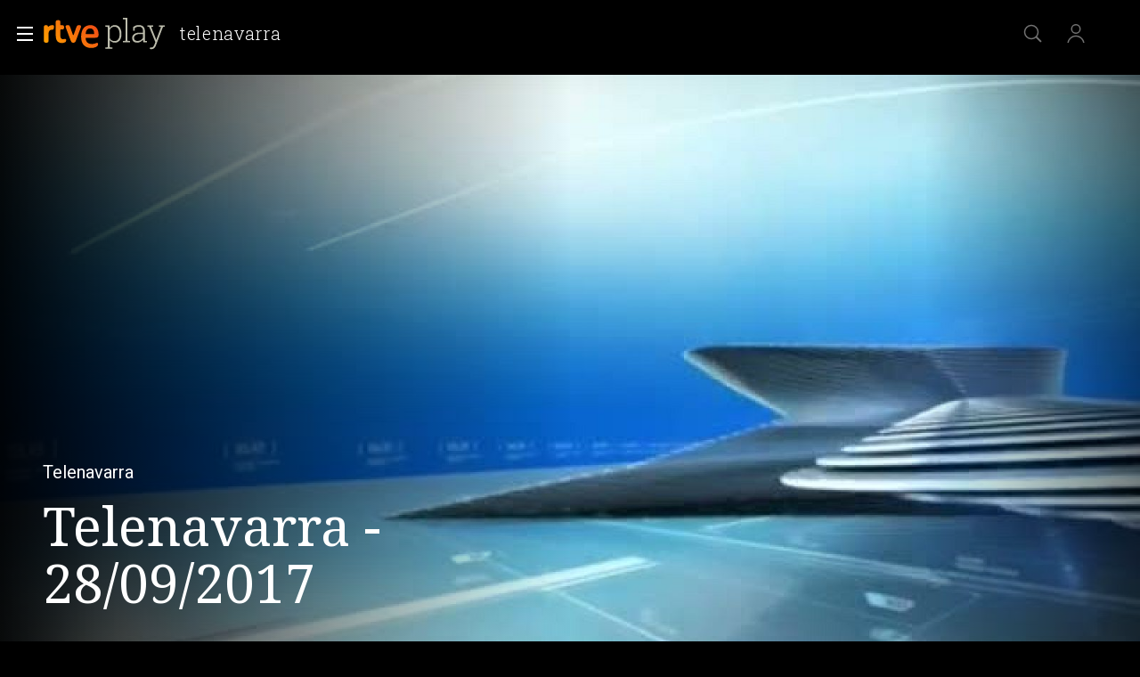

--- FILE ---
content_type: text/css
request_url: https://css2.rtve.es/css/rtveplay.2024/rtve.play.grids.basics.css
body_size: 1659
content:
@charset 'UTF-8';

.monoBox.elem_01,.monoBox.elem_01 > li {width:100%;}
.monoBox.elem_02 {width:200%;}
.monoBox.elem_02 > li {width:50%;}
.monoBox.elem_03 {width:300%;}
.monoBox.elem_03 > li {width:33.3333333334%;}

/** CAJAS DE TEXTOS *****************************/
/************************************************/
.monoBox .txtBox,.monoBox .txtBox > strong {display:flex;flex-direction:column;}
.monoBox .txtBox {justify-content:flex-start;}


.elem_xH .ima .i_open {z-index:0;}
.elem_xH .ima:before,.elem_xH .ima .i_logo {z-index:1;}

.monoBox .txtBox > * {order:2;padding:0.2rem 0;}


.monoBox .txtBox {font-size:1.5rem;line-height:2.1rem;color:#fff;width:100%;}


/*enlace coleccion relacionada*/
.monoBox .relColl .txtBox {padding:3.2rem;}
.monoBox .relColl .maintitle {font-size:2.4rem;line-height:3rem;font-weight:700;}

/*cornisas*/
.rowOne .monoBox .txtBox {width:40%;min-width:36rem;padding:4.8rem 4.8rem 9.2rem;}
.rowOne .monoBox .txtBox p {font-size:1.8rem;line-height:2.4rem;}
.rowOne .pubBox,.rowOne .auxBox > .icon:not(.extra) {display:none;}
.rowOne .auxBox .extra {bottom:3.6rem;left:4.8rem;}

/*numeracion capitulos*/
.portada .capBox, .rtve .capBox {display:none;}
.seasonBox .capBox {display:inline-block;order:1;opacity:0.75;font-size:2.8rem;line-height:1;font-weight:700;letter-spacing:-1pt;}

/*peculiaridades x tipo de contenido*/
/*.elem_nH .pubBox * {display:none;}
[class*="magazine"] .datemi,
[class*="informativo"] .datemi {display:inline-block;}
*/



/** CAJAS DE TEXTOS *****************************/
/** END *****************************************/


.monoBox .auxBox {display:flex;padding:1.6rem 0;align-items:center;}
.monoBox .auxBox .redad {order:2;}
.monoBox .icon.canal,.monoBox .icon.trait {display:none;}

/*boton +info*/
.monoBox .auxBox ._info {min-width:auto;}
.monoBox .auxBox ._info .rtve-icons {width:4.2rem;overflow:hidden;white-space:nowrap;display:inline-block;}
.monoBox .auxBox ._info .rtve-icons:before {content:"+ Info ";}





/*boton otras opciones*/
.icon-label.extra {position:absolute;z-index:2;}
.monoBox .icon-label.extra.active {z-index:3;}
.icon-label.extra .rtve-icons {width:100%;height:100%;background-image:url('https://img2.rtve.es/css/rtve.2021/i/rtve-icons.svg/rtve-icon_options.svg');}
.icon-label.extra.active .rtve-icons {background-image:url('https://img2.rtve.es/css/rtve.2021/i/rtve-icons.svg/rtve-icon_close_circulo_FFFFFF.svg');}
.icon-label.extra.active strong {display:none;}
/*distractor*/
.icon-label.extra.loading-options {}
.icon-label.extra.loading-options .rtve-icons {cursor:default;background-image:url('https://css2.rtve.es/css/rtve.2021/i/rtve-icons.svg/rtve-icon_options_animate.png');}
.tooltip.loading-options .rtve-icons:hover + strong {opacity:0;}


/*max. elementos 40 + 2 (agrupador extra)*//*100/42*/
/*.slideH .monoBox.elem_00 > li {width:calc(100%/42);}/*add 'slideH' para no condicionar el ancho de los grids no slide*/

/*max. elementos 60 + 2 (agrupador extra)*//*100/62*/
.slideH .monoBox.elem_00 > li {width:calc(100%/62);}
/*tiras de videos normales*//*max. 60 elementos*/
.slideH .comp_nH.elem_00 > li {width:calc(100%/60);}/*add 'slideH' para no condicionar el ancho de los grids no slide*/



/*elementos nH*//*formato 16:9*/
.elem_nH .mainBox {/*padding-top:calc(9/16 * 100%);*/}

/*elementos xH*//*formato 4:1*/

/*boton barra progreso
.elem_xH .video_mod .goto_media .progressBar {text-align:center;background:rgba(255,255,255,0.67);border-radius:0.3rem;overflow:hidden;}
.elem_xH .video_mod .goto_media .progressBar strong {display:flex;align-items:center;justify-content:flex-start;height:100%;}
.elem_xH .video_mod .progressBar strong:before {content:'';background:url('https://img2.rtve.es/css/rtve.2021/i/rtve-icons.svg/rtve-icon_playVideo_masa_000000.svg') no-repeat 50%;
background-size:100%;width:2.4rem;height:2.4rem;display:inline-block;opacity:0.67;margin:0 0.8rem;}
.elem_xH .video_mod .progressBar em {font-style:normal;font-size:1.4rem;text-transform:uppercase;letter-spacing:0.25pt;font-weight:700;color:#000;}
.elem_xH .video_mod .progressBar span:not(.rtve-icons) {position:absolute;left:0;top:0;z-index:-1;height:100%;background:#fff;box-shadow:0.4rem 0 1.2rem rgba(0,0,0,0.25);}
.elem_xH .video_mod .goto_media:hover .progressBar {background:#fff;}
.elem_xH .video_mod .goto_media:hover .progressBar span:not(.rtve-icons) {box-shadow:none;}
.elem_xH .video_mod .goto_media:hover .progressBar strong:before {opacity:1;}*/
/*boton info*/
.elem_xH .auxBox ._info {display:inline-block;position:absolute;top:auto;height:3.6rem;border:0.2rem solid #fff;border-radius:0.4rem;}
.elem_xH .auxBox ._info .rtve-icons {font-size:1.6rem;line-height:2.4rem;padding:0.4rem 1.8rem;}

/*
@media only screen and (min-width:480px){
	.elem_xH .mainBox {padding-top:calc(9/16 * (100% - 9.2rem));}
	}
@media only screen and (min-width:768px){
	.elem_xH .mainBox {padding-top:calc(1/2 * (100% - 9.2rem));}
	}
@media only screen and (min-width:1024px){
	.elem_xH .mainBox {padding-top:calc(1/3 * (100% - 9.2rem));}	
	}
@media only screen and (min-width:1280px){
	.elem_xH .mainBox {padding-top:calc(1/4 * (100% - 9.2rem));}
	.monoBox .elem_xH .ima .i_open {object-fit:contain;}
	}
@media only screen and (min-width:1440px){
	
	}
@media only screen and (min-width:1920px){
	
	}*/

/*elementos nV*//*formato 2:3
.elem_nV:not(.relColl) .mainBox {padding-top:calc(3/2 * 100%);}*/

/*elementos xV*//*formato 2:1
.elem_xV .mainBox {padding-top:200%;}*/

/*elementos xC*//*elementos nC*//*formato 1:1
.elem_xC .mainBox,.elem_nC .mainBox {padding-top:100%;}*/

/*elementos relacionados*//*formato 4:3
.relColl .mainBox {padding-top:calc(3/4 * 100%);}*/



/** TRAILERS ************************************/
/************************************************/
.trailerControls {display:inline-flex;}
.trailerControls .icon {width:3.6rem;height:3.6rem;}
.trailerControls .icon .rtve-icons {width:100%;height:100%;}
	.trailerControls .vjs-vol-0 .rtve-icons {background-image:url('https://img2.rtve.es/css/rtve.2021/i/rtve-icons.svg/rtve-icon_vol_0_circulo.svg');}
	.trailerControls .vjs-playing .rtve-icons {background-image:url('https://img2.rtve.es/css/rtve.2021/i/rtve-icons.svg/rtve-icon_pause_circulo.svg');}

/** TRAILERS ************************************/
/** END *****************************************/


/** LO QUE OCULTAMOS SEGUN EL CONTENIDO *********/
/************************************************/
.elem_nV .serie_mod .goto_media {display:none;}

/*CLAN*/
/*div[data-idprograma="31151"] .elem_nH .capBox .capter {display:none;} /*con el id Bob esponja*/
.clan .monoBox .capBox .capter {display:none;} /*general para Clan*/

/** LO QUE OCULTAMOS SEGUN EL CONTENIDO *********/
/** END *****************************************/

/** ENLACES TEMATICOS ****************************/
/*************************************************/
.linksBox .monoBox .ima {position:absolute;left:0;top:0;z-index:-1;width:100%;height:100%;}
.linksBox .monoBox .ima:before {content:'';width:100%;height:100%;background:linear-gradient(90deg,#00000040,transparent);display:inline-block;position:relative;z-index:1;}
.linksBox .monoBox .txtBox {justify-content:flex-start;padding:0.4rem 0 0 1.2rem;width:50%;}
.linksBox .monoBox .txtBox p {display:none;}
/** ENLACES TEMATICOS ****************************/
/** END ******************************************/

--- FILE ---
content_type: application/javascript; charset=UTF-8
request_url: https://dev.visualwebsiteoptimizer.com/j.php?a=864486&u=https%3A%2F%2Fwww.rtve.es%2Fplay%2Fvideos%2Ftelenavarra%2Fnav-20170928135500completo%2F4242837%2F&vn=2.1&x=true
body_size: 12112
content:
(function(){function _vwo_err(e){function gE(e,a){return"https://dev.visualwebsiteoptimizer.com/ee.gif?a=864486&s=j.php&_cu="+encodeURIComponent(window.location.href)+"&e="+encodeURIComponent(e&&e.message&&e.message.substring(0,1e3)+"&vn=")+(e&&e.code?"&code="+e.code:"")+(e&&e.type?"&type="+e.type:"")+(e&&e.status?"&status="+e.status:"")+(a||"")}var vwo_e=gE(e);try{typeof navigator.sendBeacon==="function"?navigator.sendBeacon(vwo_e):(new Image).src=vwo_e}catch(err){}}try{var extE=0,prevMode=false;window._VWO_Jphp_StartTime = (window.performance && typeof window.performance.now === 'function' ? window.performance.now() : new Date().getTime());;;(function(){window._VWO=window._VWO||{};var aC=window._vwo_code;if(typeof aC==='undefined'){window._vwo_mt='dupCode';return;}if(window._VWO.sCL){window._vwo_mt='dupCode';window._VWO.sCDD=true;try{if(aC){clearTimeout(window._vwo_settings_timer);var h=document.querySelectorAll('#_vis_opt_path_hides');var x=h[h.length>1?1:0];x&&x.remove();}}catch(e){}return;}window._VWO.sCL=true;;window._vwo_mt="live";var localPreviewObject={};var previewKey="_vis_preview_"+864486;var wL=window.location;;try{localPreviewObject[previewKey]=window.localStorage.getItem(previewKey);JSON.parse(localPreviewObject[previewKey])}catch(e){localPreviewObject[previewKey]=""}try{window._vwo_tm="";var getMode=function(e){var n;if(window.name.indexOf(e)>-1){n=window.name}else{n=wL.search.match("_vwo_m=([^&]*)");n=n&&atob(decodeURIComponent(n[1]))}return n&&JSON.parse(n)};var ccMode=getMode("_vwo_cc");if(window.name.indexOf("_vis_heatmap")>-1||window.name.indexOf("_vis_editor")>-1||ccMode||window.name.indexOf("_vis_preview")>-1){try{if(ccMode){window._vwo_mt=decodeURIComponent(wL.search.match("_vwo_m=([^&]*)")[1])}else if(window.name&&JSON.parse(window.name)){window._vwo_mt=window.name}}catch(e){if(window._vwo_tm)window._vwo_mt=window._vwo_tm}}else if(window._vwo_tm.length){window._vwo_mt=window._vwo_tm}else if(location.href.indexOf("_vis_opt_preview_combination")!==-1&&location.href.indexOf("_vis_test_id")!==-1){window._vwo_mt="sharedPreview"}else if(localPreviewObject[previewKey]){window._vwo_mt=JSON.stringify(localPreviewObject)}if(window._vwo_mt!=="live"){;if(typeof extE!=="undefined"){extE=1}if(!getMode("_vwo_cc")){(function(){var cParam='';try{if(window.VWO&&window.VWO.appliedCampaigns){var campaigns=window.VWO.appliedCampaigns;for(var cId in campaigns){if(campaigns.hasOwnProperty(cId)){var v=campaigns[cId].v;if(cId&&v){cParam='&c='+cId+'-'+v+'-1';break;}}}}}catch(e){}var prevMode=false;_vwo_code.load('https://dev.visualwebsiteoptimizer.com/j.php?mode='+encodeURIComponent(window._vwo_mt)+'&a=864486&f=1&u='+encodeURIComponent(window._vis_opt_url||document.URL)+'&eventArch=true'+'&x=true'+cParam,{sL:window._vwo_code.sL});if(window._vwo_code.sL){prevMode=true;}})();}else{(function(){window._vwo_code&&window._vwo_code.finish();_vwo_ccc={u:"/j.php?a=864486&u=https%3A%2F%2Fwww.rtve.es%2Fplay%2Fvideos%2Ftelenavarra%2Fnav-20170928135500completo%2F4242837%2F&vn=2.1&x=true"};var s=document.createElement("script");s.src="https://app.vwo.com/visitor-behavior-analysis/dist/codechecker/cc.min.js?r="+Math.random();document.head.appendChild(s)})()}}}catch(e){var vwo_e=new Image;vwo_e.src="https://dev.visualwebsiteoptimizer.com/ee.gif?s=mode_det&e="+encodeURIComponent(e&&e.stack&&e.stack.substring(0,1e3)+"&vn=");aC&&window._vwo_code.finish()}})();
;;window._vwo_cookieDomain="rtve.es";;;;_vwo_surveyAssetsBaseUrl="https://cdn.visualwebsiteoptimizer.com/";;if(prevMode){return}if(window._vwo_mt === "live"){window.VWO=window.VWO||[];window._vwo_acc_id=864486;window.VWO._=window.VWO._||{};;;window.VWO.visUuid="DFC4DC15D5E6D5801F9EE9557912197E6|ba671d0be4841b687d6223272b7764df";
;_vwo_code.sT=_vwo_code.finished();(function(c,a,e,d,b,z,g,sT){if(window.VWO._&&window.VWO._.isBot)return;const cookiePrefix=window._vwoCc&&window._vwoCc.cookiePrefix||"";const useLocalStorage=sT==="ls";const cookieName=cookiePrefix+"_vwo_uuid_v2";const escapedCookieName=cookieName.replace(/([.*+?^${}()|[\]\\])/g,"\\$1");const cookieDomain=g;function getValue(){if(useLocalStorage){return localStorage.getItem(cookieName)}else{const regex=new RegExp("(^|;\\s*)"+escapedCookieName+"=([^;]*)");const match=e.cookie.match(regex);return match?decodeURIComponent(match[2]):null}}function setValue(value,days){if(useLocalStorage){localStorage.setItem(cookieName,value)}else{e.cookie=cookieName+"="+value+"; expires="+new Date(864e5*days+ +new Date).toGMTString()+"; domain="+cookieDomain+"; path=/"}}let existingValue=null;if(sT){const cookieRegex=new RegExp("(^|;\\s*)"+escapedCookieName+"=([^;]*)");const cookieMatch=e.cookie.match(cookieRegex);const cookieValue=cookieMatch?decodeURIComponent(cookieMatch[2]):null;const lsValue=localStorage.getItem(cookieName);if(useLocalStorage){if(lsValue){existingValue=lsValue;if(cookieValue){e.cookie=cookieName+"=; expires=Thu, 01 Jan 1970 00:00:01 GMT; domain="+cookieDomain+"; path=/"}}else if(cookieValue){localStorage.setItem(cookieName,cookieValue);e.cookie=cookieName+"=; expires=Thu, 01 Jan 1970 00:00:01 GMT; domain="+cookieDomain+"; path=/";existingValue=cookieValue}}else{if(cookieValue){existingValue=cookieValue;if(lsValue){localStorage.removeItem(cookieName)}}else if(lsValue){e.cookie=cookieName+"="+lsValue+"; expires="+new Date(864e5*366+ +new Date).toGMTString()+"; domain="+cookieDomain+"; path=/";localStorage.removeItem(cookieName);existingValue=lsValue}}a=existingValue||a}else{const regex=new RegExp("(^|;\\s*)"+escapedCookieName+"=([^;]*)");const match=e.cookie.match(regex);a=match?decodeURIComponent(match[2]):a}-1==e.cookie.indexOf("_vis_opt_out")&&-1==d.location.href.indexOf("vwo_opt_out=1")&&(window.VWO.visUuid=a),a=a.split("|"),b=new Image,g=window._vis_opt_domain||c||d.location.hostname.replace(/^www\./,""),b.src="https://dev.visualwebsiteoptimizer.com/eu01/v.gif?cd="+(window._vis_opt_cookieDays||0)+"&a=864486&d="+encodeURIComponent(d.location.hostname.replace(/^www\./,"") || c)+"&u="+a[0]+"&h="+a[1]+"&t="+z,d.vwo_iehack_queue=[b],setValue(a.join("|"),366)})("rtve.es",window.VWO.visUuid,document,window,0,_vwo_code.sT,"rtve.es","false"||null);
;clearTimeout(window._vwo_settings_timer);window._vwo_settings_timer=null;;;;;var vwoCode=window._vwo_code;if(vwoCode.filterConfig&&vwoCode.filterConfig.filterTime==="balanced"){vwoCode.removeLoaderAndOverlay()}var vwo_CIF=false;var UAP=false;;;var _vwo_style=document.getElementById('_vis_opt_path_hides'),_vwo_css=(vwoCode.hide_element_style?vwoCode.hide_element_style():'{opacity:0 !important;filter:alpha(opacity=0) !important;background:none !important;transition:none !important;}')+':root {--vwo-el-opacity:0 !important;--vwo-el-filter:alpha(opacity=0) !important;--vwo-el-bg:none !important;--vwo-el-ts:none !important;}',_vwo_text=window._vwo_code.sL ? '' : "" + _vwo_css;if (_vwo_style) { var e = _vwo_style.classList.contains("_vis_hide_layer") && _vwo_style; if (UAP && !UAP() && vwo_CIF && !vwo_CIF()) { e ? e.parentNode.removeChild(e) : _vwo_style.parentNode.removeChild(_vwo_style) } else { if (e) { var t = _vwo_style = document.createElement("style"), o = document.getElementsByTagName("head")[0], s = document.querySelector("#vwoCode"); t.setAttribute("id", "_vis_opt_path_hides"), s && t.setAttribute("nonce", s.nonce), t.setAttribute("type", "text/css"), o.appendChild(t) } if (_vwo_style.styleSheet) _vwo_style.styleSheet.cssText = _vwo_text; else { var l = document.createTextNode(_vwo_text); _vwo_style.appendChild(l) } e ? e.parentNode.removeChild(e) : _vwo_style.removeChild(_vwo_style.childNodes[0])}};window.VWO.ssMeta = { enabled: 0, noSS: 0 };;;VWO._=VWO._||{};window._vwo_clicks=false;VWO._.allSettings=(function(){return{dataStore:{campaigns:{80:{"ep":1752165643000,"clickmap":0,"globalCode":[],"multiple_domains":0,"ibe":1,"mt":{"1":"16050308"},"triggers":[16050305],"exclude_url":"","stag":0,"status":"RUNNING","urlRegex":".*","ss":null,"type":"INSIGHTS_METRIC","cEV":1,"pc_traffic":100,"id":80,"metrics":[{"metricId":1605797,"id":1,"type":"m"}],"goals":{"1":{"identifier":"vwo_dom_click","mca":false,"type":"CUSTOM_GOAL","url":["gigya-input-submit"]}},"manual":false,"segment_code":"true","combs":[],"name":"Click verificar código (By VWO Support) Report","version":2,"comb_n":[],"sections":{"1":{"variations":[],"path":"","triggers":[]}}}, 81:{"ep":1752180989000,"clickmap":0,"globalCode":[],"multiple_domains":0,"ibe":1,"mt":{"1":"16057298"},"triggers":[16057295],"exclude_url":"","stag":0,"status":"RUNNING","urlRegex":".*","ss":null,"type":"INSIGHTS_METRIC","cEV":1,"pc_traffic":100,"id":81,"metrics":[{"metricId":1606430,"id":1,"type":"m"}],"goals":{"1":{"identifier":"vwo_dom_click","mca":false,"type":"CUSTOM_GOAL","url":"#gigya-otp-update-form > div:nth-of-type(3) > div:nth-of-type(1) > input:nth-of-type(1)"}},"manual":false,"segment_code":"true","combs":[],"name":"Click verificar código 1 Report","version":2,"comb_n":[],"sections":{"1":{"variations":[],"path":"","triggers":[]}}}, 94:{"ep":1752754836000,"clickmap":0,"globalCode":[],"multiple_domains":0,"ibe":1,"mt":{"1":"16709448","2":"16709451"},"triggers":[16709430],"exclude_url":"","stag":0,"status":"RUNNING","urlRegex":".*","ss":null,"type":"INSIGHTS_FUNNEL","pc_traffic":100,"id":94,"metrics":[{"metricId":0,"id":1,"type":"g"},{"metricId":0,"id":2,"type":"g"}],"goals":{"1":{"identifier":"vwo_dom_click","mca":true,"type":"CUSTOM_GOAL","url":["open_users"]},"2":{"identifier":"vwo_dom_click","mca":true,"type":"CUSTOM_GOAL","url":"#gigya-login-form > div.gigya-layout-row.with-divider > div.gigya-layout-cell.responsive.with-site-login > a, #gigya-login-form > div.gigya-layout-row.with-divider > div.gigya-layout-cell.responsive.with-site-login > div.gigya-composite-control.gigya-composite-control-submit > input"}},"manual":false,"segment_code":"(_vwo_s().f_b(_vwo_s().gC('UID')))","combs":{"1":1},"name":"Flujo login\/registro (total interacción)","version":16,"comb_n":{"1":"website"},"sections":{"1":{"variations":{"1":[]},"globalWidgetSnippetIds":{"1":[]},"path":"","triggers":[]}}}, 99:{"ep":1753698615000,"clickmap":0,"globalCode":[],"multiple_domains":0,"ibe":1,"mt":{"1":"16709316","2":"16709319"},"triggers":[16709313],"exclude_url":"","stag":0,"status":"RUNNING","urlRegex":".*","ss":null,"type":"INSIGHTS_FUNNEL","pc_traffic":100,"id":99,"metrics":[{"metricId":0,"id":1,"type":"g"},{"metricId":0,"id":2,"type":"g"}],"goals":{"1":{"identifier":"vwo_dom_click","mca":true,"type":"CUSTOM_GOAL","url":["open_users"]},"2":{"identifier":"vwo_dom_click","mca":true,"type":"CUSTOM_GOAL","url":"#Facebook_btn > div, #Google_btn > div, #Twitter_btn > div, #Apple_btn > div"}},"manual":false,"segment_code":"(_vwo_s().f_b(_vwo_s().gC('UID')))","combs":{"1":1},"name":"Prueba acceso login\/registro (RRSS) (Audiencia segmentada)","version":10,"comb_n":{"1":"website"},"sections":{"1":{"variations":{"1":[]},"globalWidgetSnippetIds":{"1":[]},"path":"","triggers":[]}}}, 98:{"ep":1753697708000,"clickmap":0,"globalCode":[],"multiple_domains":0,"ibe":1,"mt":{"1":"16709079","2":"16709082"},"triggers":[16709076],"exclude_url":"","stag":0,"status":"RUNNING","urlRegex":".*","ss":null,"type":"INSIGHTS_FUNNEL","pc_traffic":100,"id":98,"metrics":[{"metricId":0,"id":1,"type":"g"},{"metricId":0,"id":2,"type":"g"}],"goals":{"1":{"identifier":"vwo_dom_click","mca":true,"type":"CUSTOM_GOAL","url":["open_users"]},"2":{"identifier":"vwo_dom_click","mca":true,"type":"CUSTOM_GOAL","url":"#gigya-login-form > div.gigya-layout-row.with-divider > div.gigya-layout-cell.responsive.with-site-login > div.gigya-composite-control.gigya-composite-control-submit > input"}},"manual":false,"segment_code":"(_vwo_s().f_b(_vwo_s().gC('UID')))","combs":{"1":1},"name":"Prueba acceso login\/registro (login) (Audiencia segmentada)","version":8,"comb_n":{"1":"website"},"sections":{"1":{"variations":{"1":[]},"globalWidgetSnippetIds":{"1":[]},"path":"","triggers":[]}}}, 74:{"ep":1752143567000,"clickmap":0,"globalCode":[],"multiple_domains":0,"ibe":1,"mt":{"1":"16038896","2":"16038899"},"triggers":[16038893],"exclude_url":"","stag":0,"status":"RUNNING","urlRegex":".*","ss":null,"type":"INSIGHTS_FUNNEL","cEV":1,"pc_traffic":100,"id":74,"metrics":[{"metricId":0,"id":1,"type":"g"},{"metricId":0,"id":2,"type":"g"}],"goals":{"1":{"identifier":"vwo_dom_click","mca":true,"type":"CUSTOM_GOAL","url":["open_users"]},"2":{"identifier":"vwo_dom_click","mca":true,"type":"CUSTOM_GOAL","url":"#gigya-login-form > div.gigya-layout-row.with-divider > div.gigya-layout-cell.responsive.with-site-login > div.gigya-composite-control.gigya-composite-control-submit > input"}},"manual":false,"segment_code":"true","combs":{"1":1},"name":"Prueba acceso login\/registro (login)","version":6,"comb_n":{"1":"website"},"sections":{"1":{"variations":{"1":[]},"globalWidgetSnippetIds":{"1":[]},"path":"","triggers":[]}}}, 71:{"ep":1752141967000,"clickmap":0,"globalCode":[],"multiple_domains":0,"ibe":1,"mt":{"3":"16038476","2":"16038473","1":"16038470","4":"16038479"},"triggers":[16038467],"exclude_url":"","stag":0,"status":"RUNNING","urlRegex":".*","ss":null,"type":"INSIGHTS_FUNNEL","cEV":1,"pc_traffic":100,"id":71,"metrics":[{"metricId":0,"id":1,"type":"g"},{"metricId":0,"id":2,"type":"g"},{"metricId":0,"id":3,"type":"g"},{"metricId":0,"id":4,"type":"g"}],"goals":{"3":{"identifier":"vwo_dom_click","mca":true,"type":"CUSTOM_GOAL","url":"#register-site-login > div.gigya-composite-control.gigya-composite-control-submit > input"},"2":{"identifier":"vwo_dom_click","mca":true,"type":"CUSTOM_GOAL","url":"CREAR UNA CUENTA NUEVA"},"1":{"identifier":"vwo_dom_click","mca":true,"type":"CUSTOM_GOAL","url":["open_users"]},"4":{"identifier":"vwo_dom_click","mca":true,"type":"CUSTOM_GOAL","url":"#gigya-otp-update-form > div:nth-child(3) > div.gigya-composite-control.gigya-composite-control-submit > input"}},"manual":false,"segment_code":"true","combs":{"1":1},"name":"Prueba acceso login\/registro (crear cuenta)","version":4,"comb_n":{"1":"website"},"sections":{"1":{"variations":{"1":[]},"globalWidgetSnippetIds":{"1":[]},"path":"","triggers":[]}}}, 68:{"ep":1752068663000,"clickmap":0,"globalCode":[],"multiple_domains":0,"ibe":1,"mt":{"1":"16008332"},"triggers":[16008329],"exclude_url":"","stag":0,"status":"RUNNING","urlRegex":".*","ss":null,"type":"INSIGHTS_METRIC","cEV":1,"pc_traffic":100,"id":68,"metrics":[{"metricId":1602230,"id":1,"type":"m"}],"goals":{"1":{"identifier":"vwo_dom_click","mca":false,"type":"CUSTOM_GOAL","url":"VERIFICAR"}},"manual":false,"segment_code":"true","combs":[],"name":"Click verificar código Report","version":2,"comb_n":[],"sections":{"1":{"variations":[],"path":"","triggers":[]}}}, 64:{"ep":1751974735000,"clickmap":0,"globalCode":[],"multiple_domains":0,"ibe":1,"mt":{"3":"16708362","2":"16708359","1":"16708356","4":"16708365"},"triggers":[15962054],"exclude_url":"","stag":0,"status":"RUNNING","urlRegex":".*","ss":null,"type":"INSIGHTS_FUNNEL","cEV":1,"pc_traffic":100,"id":64,"metrics":[{"metricId":0,"id":1,"type":"g"},{"metricId":0,"id":2,"type":"g"},{"metricId":0,"id":3,"type":"g"},{"metricId":0,"id":4,"type":"g"}],"goals":{"3":{"identifier":"vwo_dom_click","mca":true,"type":"CUSTOM_GOAL","url":"#register-site-login > div.gigya-composite-control.gigya-composite-control-submit > input"},"2":{"identifier":"vwo_dom_click","mca":true,"type":"CUSTOM_GOAL","url":["btn-register"]},"1":{"identifier":"vwo_dom_click","mca":true,"type":"CUSTOM_GOAL","url":["icon.progressBar.play"]},"4":{"identifier":"vwo_dom_click","mca":true,"type":"CUSTOM_GOAL","url":"#gigya-otp-update-form > div:nth-child(3) > div.gigya-composite-control.gigya-composite-control-submit > input"}},"manual":false,"segment_code":"true","combs":{"1":1},"name":"Embudo crear cuenta (verificar = path)","version":2,"comb_n":{"1":"website"},"sections":{"1":{"variations":{"1":[]},"globalWidgetSnippetIds":{"1":[]},"path":"","triggers":[]}}}, 62:{"ep":1751973208000,"clickmap":0,"globalCode":[],"multiple_domains":0,"ibe":1,"mt":{"1":"15961067"},"triggers":[15961064],"exclude_url":"","stag":0,"status":"RUNNING","urlRegex":".*","ss":null,"type":"INSIGHTS_METRIC","cEV":1,"pc_traffic":100,"id":62,"metrics":[{"metricId":1598585,"id":1,"type":"m"}],"goals":{"1":{"identifier":"vwo_dom_click","mca":false,"type":"CUSTOM_GOAL","url":"#popupLoginAdvice > ul > li:nth-child(2)"}},"manual":false,"segment_code":"true","combs":[],"name":"click crear cuenta - video Report","version":2,"comb_n":[],"sections":{"1":{"variations":[],"path":"","triggers":[]}}}, 33:{"ep":1729067453000,"clickmap":0,"globalCode":[],"multiple_domains":0,"ibe":1,"mt":{"12":"8834562"},"triggers":[8834559],"exclude_url":"","stag":0,"status":"RUNNING","urlRegex":"^https\\:\\\/\\\/rtve\\.es.*$","ss":null,"type":"TRACK","pc_traffic":100,"id":33,"metrics":[{"metricId":0,"id":12,"type":"g"}],"goals":{"12":{"mca":false,"type":"CLICK_ELEMENT","pExcludeUrl":"","url":"#gigya-otp-update-form > div:nth-child(3) > div.gigya-composite-control.gigya-composite-control-submit > input","pUrl":"^https\\:\\\/\\\/rtve\\.es.*$"}},"manual":false,"segment_code":"true","combs":{"1":1},"name":"Click verificar código","version":1,"comb_n":{"1":"Website"},"sections":{"1":{"variations":[],"path":"","triggers":[]}}}, 47:{"ep":1741083634000,"clickmap":0,"globalCode":[],"multiple_domains":0,"ibe":1,"mt":{"1":"11888749"},"triggers":[11888746],"exclude_url":"","stag":0,"status":"RUNNING","urlRegex":".*","ss":null,"type":"INSIGHTS_METRIC","pc_traffic":100,"id":47,"metrics":[{"metricId":1300483,"id":1,"type":"m"}],"goals":{"1":{"identifier":"vwo_dom_click","mca":false,"type":"CUSTOM_GOAL","url":"#open_users > a"}},"manual":false,"segment_code":"true","combs":[],"name":"Click inicio de sesión Report","version":2,"comb_n":[],"sections":{"1":{"variations":[],"path":"","triggers":[]}}}, 61:{"ep":1751572204000,"clickmap":0,"globalCode":[],"multiple_domains":0,"ibe":1,"mt":{"1":"15815132"},"triggers":[15815129],"exclude_url":"","stag":0,"status":"RUNNING","urlRegex":".*","ss":null,"type":"INSIGHTS_METRIC","cEV":1,"pc_traffic":100,"id":61,"metrics":[{"metricId":1591970,"id":1,"type":"m"}],"goals":{"1":{"identifier":"vwo_dom_click","mca":false,"type":"CUSTOM_GOAL","url":".boton, #gigya-login-form > div:nth-child(2) > div:nth-child(2) > div:nth-child(11) > input:nth-child(1)"}},"manual":false,"segment_code":"true","combs":[],"name":"Click en Registro Report","version":2,"comb_n":[],"sections":{"1":{"variations":[],"path":"","triggers":[]}}}, 2:{"ep":1710928579000,"clickmap":0,"globalCode":[],"multiple_domains":0,"ibe":1,"mt":[],"triggers":[6917146],"exclude_url":"","stag":0,"status":"RUNNING","urlRegex":"^.*$","ss":null,"type":"ANALYZE_HEATMAP","main":true,"pc_traffic":100,"id":2,"metrics":[],"goals":{"1":{"urlRegex":"^.*$","type":"ENGAGEMENT","excludeUrl":"","mca":false,"pUrl":"^.*$"}},"manual":false,"version":2,"combs":{"1":1},"name":"Heatmap","sections":{"1":{"variations":{"1":[]},"variation_names":{"1":"website"},"path":"","triggers":[]}},"comb_n":{"1":"website"},"segment_code":"true"}, 3:{"ep":1711362263000,"clickmap":0,"globalCode":[],"multiple_domains":0,"ibe":1,"stag":0,"mt":[],"triggers":[18640580],"metrics":[],"cnv":{"fps":2,"res":480},"exclude_url":"","wl":"","cEV":1,"status":"RUNNING","urlRegex":"^.*$","ss":null,"type":"ANALYZE_RECORDING","aK":1,"main":true,"pc_traffic":100,"id":3,"goals":{"1":{"urlRegex":"^.*$","type":"ENGAGEMENT","excludeUrl":"","mca":false,"pUrl":"^.*$"}},"bl":"","manual":false,"combs":{"1":1},"sections":{"1":{"variations":{"1":[]},"globalWidgetSnippetIds":{"1":[]},"path":"","triggers":[]}},"name":"Recording","segment_code":"true","comb_n":{"1":"website"},"version":2}, 25:{"ep":1727857940000,"clickmap":0,"globalCode":[],"multiple_domains":0,"ibe":1,"mt":[],"triggers":[8541074],"exclude_url":"","stag":0,"status":"RUNNING","urlRegex":"^https\\:\\\/\\\/rtve\\.es.*$","ss":null,"type":"ANALYZE_FORM","metrics":[],"pc_traffic":100,"id":25,"goals":{"1":{"urlRegex":"^.*$","type":"ENGAGEMENT","excludeUrl":"","mca":false,"pUrl":"^.*$"}},"forms":["form[id='gigya-register-form']"],"manual":false,"combs":{"1":1},"sections":{"1":{"variations":{"1":[]},"path":"","triggers":[]}},"name":"Crear nueva cuenta","version":2,"comb_n":{"1":"website"},"segment_code":"true"}, 26:{"ep":1729066547000,"clickmap":0,"globalCode":[],"multiple_domains":0,"ibe":1,"mt":{"6":"8834235"},"triggers":[8834232],"exclude_url":"","stag":0,"status":"RUNNING","urlRegex":"^https\\:\\\/\\\/rtve\\.es.*$","ss":null,"type":"TRACK","pc_traffic":100,"id":26,"metrics":[{"metricId":0,"id":6,"type":"g"}],"goals":{"6":{"mca":false,"type":"CLICK_ELEMENT","pExcludeUrl":"","url":"#gigya-login-form > div.gigya-layout-row.with-divider > div.gigya-layout-cell.responsive.with-site-login > div.gigya-composite-control.gigya-composite-control-submit > input","pUrl":"^https\\:\\\/\\\/rtve\\.es.*$"}},"manual":false,"segment_code":"true","combs":{"1":1},"name":"Inicio sesión","version":1,"comb_n":{"1":"Website"},"sections":{"1":{"variations":[],"path":"","triggers":[]}}}, 27:{"ep":1729066630000,"clickmap":0,"globalCode":[],"multiple_domains":0,"ibe":1,"mt":{"7":"17693118"},"triggers":[8834313],"exclude_url":"","stag":0,"status":"RUNNING","urlRegex":"^https\\:\\\/\\\/rtve\\.es.*$","ss":null,"type":"TRACK","funnel":[{"isSpaRevertFeatureEnabled":true,"ep":1729067300000,"clickmap":0,"globalCode":[],"multiple_domains":0,"ibe":1,"triggers":["8834487"],"exclude_url":"","status":"RUNNING","urlRegex":".*","ss":null,"type":"FUNNEL","pc_traffic":100,"id":32,"v":2,"goals":[{"id":7,"type":"CLICK_ELEMENT"},{"id":8,"type":"CLICK_ELEMENT"},{"id":9,"type":"CLICK_ELEMENT"}],"manual":false,"segment_code":"true","combs":{"1":1},"name":"crear cuenta facebook","version":1,"comb_n":{"1":"Website"},"sections":{"1":{"path":"","variations":[]}}}],"cEV":1,"pc_traffic":100,"id":27,"metrics":[{"metricId":0,"id":7,"type":"g"}],"goals":{"7":{"mca":false,"type":"CLICK_ELEMENT","pExcludeUrl":"","url":"#gigya-login-form > div.gigya-layout-row.with-divider > div.gigya-layout-cell.responsive.with-site-login > a","pUrl":"^https\\:\\\/\\\/rtve\\.es.*$"}},"manual":false,"segment_code":"true","combs":{"1":1},"name":"Crear cuenta","version":1,"comb_n":{"1":"Website"},"sections":{"1":{"variations":[],"path":"","triggers":[]}}}, 29:{"ep":1729066830000,"clickmap":0,"globalCode":[],"multiple_domains":0,"ibe":1,"mt":{"9":"17693124"},"triggers":[8834361],"exclude_url":"","stag":0,"status":"RUNNING","urlRegex":"^https\\:\\\/\\\/rtve\\.es.*$","ss":null,"type":"TRACK","funnel":[{"isSpaRevertFeatureEnabled":true,"ep":1729067300000,"clickmap":0,"globalCode":[],"multiple_domains":0,"ibe":1,"triggers":["8834487"],"exclude_url":"","status":"RUNNING","urlRegex":".*","ss":null,"type":"FUNNEL","pc_traffic":100,"id":32,"v":2,"goals":[{"id":7,"type":"CLICK_ELEMENT"},{"id":8,"type":"CLICK_ELEMENT"},{"id":9,"type":"CLICK_ELEMENT"}],"manual":false,"segment_code":"true","combs":{"1":1},"name":"crear cuenta facebook","version":1,"comb_n":{"1":"Website"},"sections":{"1":{"path":"","variations":[]}}}],"cEV":1,"pc_traffic":100,"id":29,"metrics":[{"metricId":0,"id":9,"type":"g"}],"goals":{"9":{"mca":false,"type":"CLICK_ELEMENT","pExcludeUrl":"","url":"#Facebook_btn > div","pUrl":"^https\\:\\\/\\\/rtve\\.es\\\/?(?:[\\?#].*)?$"}},"manual":false,"segment_code":"true","combs":{"1":1},"name":"Crear cuenta facebook","version":1,"comb_n":{"1":"Website"},"sections":{"1":{"variations":[],"path":"","triggers":[]}}}, 30:{"ep":1729066898000,"clickmap":0,"globalCode":[],"multiple_domains":0,"ibe":1,"mt":{"10":"8834385"},"triggers":[8834382],"exclude_url":"","stag":0,"status":"RUNNING","urlRegex":"^https\\:\\\/\\\/rtve\\.es.*$","ss":null,"type":"TRACK","pc_traffic":100,"id":30,"metrics":[{"metricId":0,"id":10,"type":"g"}],"goals":{"10":{"mca":false,"type":"CLICK_ELEMENT","pExcludeUrl":"","url":"#Google_btn > div","pUrl":"^https\\:\\\/\\\/rtve\\.es.*$"}},"manual":false,"segment_code":"true","combs":{"1":1},"name":"Click crear cuenta Gmail","version":1,"comb_n":{"1":"Website"},"sections":{"1":{"variations":[],"path":"","triggers":[]}}}, 55:{"ep":1743506054000,"clickmap":0,"globalCode":[],"multiple_domains":0,"ibe":1,"mt":{"15":"12819324"},"triggers":[12819060],"exclude_url":"","stag":0,"status":"RUNNING","urlRegex":"^https\\:\\\/\\\/rtve\\.es\\\/.*$","ss":null,"type":"TRACK","funnel":[{"isSpaRevertFeatureEnabled":true,"ep":1743506270000,"clickmap":0,"globalCode":[],"multiple_domains":0,"ibe":1,"triggers":["8834487"],"exclude_url":"","status":"RUNNING","urlRegex":".*","ss":null,"type":"FUNNEL","pc_traffic":100,"id":58,"v":1,"goals":[{"id":16,"type":"SEPARATE_PAGE"},{"id":17,"type":"SEPARATE_PAGE"},{"id":15,"type":"CLICK_ELEMENT"}],"manual":false,"segment_code":"true","combs":{"1":1},"name":"New Funnel","version":1,"comb_n":{"1":"Website"},"sections":{"1":{"path":"","variations":[]}}}],"pc_traffic":100,"id":55,"metrics":[{"metricId":0,"id":15,"type":"g"}],"goals":{"15":{"mca":false,"type":"CLICK_ELEMENT","pExcludeUrl":"","url":"#topPage > div > div:nth-child(4) > section > nav > ul > li:nth-child(2) > a","pUrl":"^https\\:\\\/\\\/rtve\\.es\\\/play\\\/videos\\\/valle\\-salvaje\\\/?(?:[\\?#].*)?$"}},"manual":false,"segment_code":"true","combs":{"1":1},"name":"Click Episodios Valle Salvaje","version":1,"comb_n":{"1":"Website"},"sections":{"1":{"variations":[],"path":"","triggers":[]}}}, 56:{"ep":1743506207000,"clickmap":0,"globalCode":[],"multiple_domains":0,"ibe":1,"mt":{"16":"12819318"},"triggers":[12819231],"exclude_url":"","stag":0,"status":"RUNNING","urlRegex":"^https\\:\\\/\\\/rtve\\.es\\\/.*$","ss":null,"type":"TRACK","funnel":[{"isSpaRevertFeatureEnabled":true,"ep":1743506270000,"clickmap":0,"globalCode":[],"multiple_domains":0,"ibe":1,"triggers":["8834487"],"exclude_url":"","status":"RUNNING","urlRegex":".*","ss":null,"type":"FUNNEL","pc_traffic":100,"id":58,"v":1,"goals":[{"id":16,"type":"SEPARATE_PAGE"},{"id":17,"type":"SEPARATE_PAGE"},{"id":15,"type":"CLICK_ELEMENT"}],"manual":false,"segment_code":"true","combs":{"1":1},"name":"New Funnel","version":1,"comb_n":{"1":"Website"},"sections":{"1":{"path":"","variations":[]}}}],"pc_traffic":100,"id":56,"metrics":[{"metricId":0,"id":16,"type":"g"}],"goals":{"16":{"urlRegex":"^https\\:\\\/\\\/rtve\\.es\\\/play\\\/?(?:[\\?#].*)?$","type":"SEPARATE_PAGE","mca":false,"excludeUrl":"","pExcludeUrl":"","pUrl":""}},"manual":false,"segment_code":"true","combs":{"1":1},"name":"Página RTVE Play","version":1,"comb_n":{"1":"Website"},"sections":{"1":{"variations":[],"path":"","triggers":[]}}}, 57:{"ep":1743506239000,"clickmap":0,"globalCode":[],"multiple_domains":0,"ibe":1,"mt":{"17":"12819321"},"triggers":[12819267],"exclude_url":"","stag":0,"status":"RUNNING","urlRegex":"^https\\:\\\/\\\/rtve\\.es\\\/.*$","ss":null,"type":"TRACK","funnel":[{"isSpaRevertFeatureEnabled":true,"ep":1743506270000,"clickmap":0,"globalCode":[],"multiple_domains":0,"ibe":1,"triggers":["8834487"],"exclude_url":"","status":"RUNNING","urlRegex":".*","ss":null,"type":"FUNNEL","pc_traffic":100,"id":58,"v":1,"goals":[{"id":16,"type":"SEPARATE_PAGE"},{"id":17,"type":"SEPARATE_PAGE"},{"id":15,"type":"CLICK_ELEMENT"}],"manual":false,"segment_code":"true","combs":{"1":1},"name":"New Funnel","version":1,"comb_n":{"1":"Website"},"sections":{"1":{"path":"","variations":[]}}}],"pc_traffic":100,"id":57,"metrics":[{"metricId":0,"id":17,"type":"g"}],"goals":{"17":{"urlRegex":"^https\\:\\\/\\\/rtve\\.es\\\/play\\\/videos\\\/valle\\-salvaje\\\/?(?:[\\?#].*)?$","type":"SEPARATE_PAGE","mca":false,"excludeUrl":"","pExcludeUrl":"","pUrl":""}},"manual":false,"segment_code":"true","combs":{"1":1},"name":"Página Valle Salvaje","version":1,"comb_n":{"1":"Website"},"sections":{"1":{"variations":[],"path":"","triggers":[]}}}, 28:{"ep":1729066728000,"clickmap":0,"globalCode":[],"multiple_domains":0,"ibe":1,"mt":{"8":"17693121"},"triggers":[8834331],"exclude_url":"","stag":0,"status":"RUNNING","urlRegex":"^https\\:\\\/\\\/rtve\\.es.*$","ss":null,"type":"TRACK","funnel":[{"isSpaRevertFeatureEnabled":true,"ep":1729067300000,"clickmap":0,"globalCode":[],"multiple_domains":0,"ibe":1,"triggers":["8834487"],"exclude_url":"","status":"RUNNING","urlRegex":".*","ss":null,"type":"FUNNEL","pc_traffic":100,"id":32,"v":2,"goals":[{"id":7,"type":"CLICK_ELEMENT"},{"id":8,"type":"CLICK_ELEMENT"},{"id":9,"type":"CLICK_ELEMENT"}],"manual":false,"segment_code":"true","combs":{"1":1},"name":"crear cuenta facebook","version":1,"comb_n":{"1":"Website"},"sections":{"1":{"path":"","variations":[]}}}],"cEV":1,"pc_traffic":100,"id":28,"metrics":[{"metricId":0,"id":8,"type":"g"}],"goals":{"8":{"mca":false,"type":"CLICK_ELEMENT","pExcludeUrl":"","url":"#register-site-login > div:nth-child(1) > button","pUrl":"^https\\:\\\/\\\/rtve\\.es.*$"}},"manual":false,"segment_code":"true","combs":{"1":1},"name":"Click crear cuenta red social","version":1,"comb_n":{"1":"Website"},"sections":{"1":{"variations":[],"path":"","triggers":[]}}}},changeSets:{},plugins:{"ACCTZ":"GMT","IP":"18.188.68.120","DACDNCONFIG":{"SPA":true,"AST":false,"FB":false,"CKLV":false,"CINSTJS":false,"CRECJS":false,"eNC":false,"IAF":false,"SPAR":false,"CSHS":false,"DONT_IOS":false,"CJ":false,"RDBG":false,"DT":{"SEGMENTCODE":"function(){ return _vwo_s().f_e(_vwo_s().dt(),'mobile') };","DELAYAFTERTRIGGER":1000,"DEVICE":"mobile","TC":"function(){ return _vwo_t.cm('eO','js',VWO._.dtc.ctId); };"},"jsConfig":{"recData360Enabled":1,"m360":1,"ast":0,"ivocpa":false,"ele":1,"vqe":false,"iche":1,"ge":1,"se":1,"earc":1},"SCC":"{\"cache\":0}","debugEvt":false,"DLRE":false,"BSECJ":false,"DNDOFST":1000,"aSM":true,"SST":false,"SD":false,"UCP":false,"PRTHD":false},"LIBINFO":{"WORKER":{"HASH":"70faafffa0475802f5ee03ca5ff74179br"},"SURVEY_HTML":{"HASH":"9e434dd4255da1c47c8475dbe2dcce30br"},"SURVEY_DEBUG_EVENTS":{"HASH":"682dde5d690e298595e1832b5a7e739bbr"},"DEBUGGER_UI":{"HASH":"ac2f1194867fde41993ef74a1081ed6bbr"},"EVAD":{"HASH":"","LIB_SUFFIX":""},"SURVEY":{"HASH":"b93ecc4fa61d6c9ca49cd4ee0de76dfdbr"},"TRACK":{"HASH":"13868f8d526ad3d74df131c9d3ab264bbr","LIB_SUFFIX":""},"HEATMAP_HELPER":{"HASH":"c5d6deded200bc44b99989eeb81688a4br"},"OPA":{"HASH":"47280cdd59145596dbd65a7c3edabdc2br","PATH":"\/4.0"}},"UA":{"dt":"spider","br":"Other","de":"Other","os":"MacOS","ps":"desktop:false:Mac OS X:10.15.7:ClaudeBot:1:Spider"},"PIICONFIG":false,"GEO":{"cEU":"","vn":"geoip2","conC":"NA","r":"OH","cn":"United States","cc":"US","c":"Columbus","rn":"Ohio"}},vwoData:{"gC":null},crossDomain:{},integrations:{},events:{"vwo_surveyExtraData":{},"vwo_surveyQuestionDisplayed":{},"vwo_surveyQuestionAttempted":{},"vwo_surveyClosed":{},"vwo_pageUnload":{},"vwo_orientationChanged":{},"vwo_appTerminated":{},"vwo_appComesInForeground":{},"vwo_appGoesInBackground":{},"vwo_appLaunched":{},"vwo_networkChanged":{},"vistaPopupRegistroPrueba":{},"clickBuscador":{},"vwo_longPress":{},"vwo_fling":{},"vwo_scroll":{},"vwo_doubleTap":{},"vwo_singleTap":{},"vwo_appNotResponding":{},"vwo_page_session_count":{},"vwo_rC":{},"vwo_vA":{},"vwo_survey_surveyCompleted":{},"vwo_survey_submit":{},"vwo_survey_reachedThankyou":{},"vwo_survey_questionShown":{},"vwo_survey_display":{},"vwo_survey_complete":{},"vwo_survey_close":{},"vwo_survey_attempt":{},"vwo_customConversion":{},"vwo_revenue":{},"vwo_customTrigger":{},"vwo_leaveIntent":{},"vwo_conversion":{},"vwo_surveyDisplayed":{},"vwo_recommendation_block_shown":{},"vwo_surveyAttempted":{},"vwo_appCrashed":{},"vwo_survey_questionAttempted":{},"vwo_pageView":{},"vwo_goalVisit":{"nS":["expId"]},"vwo_repeatedScrolled":{},"vwo_timer":{"nS":["timeSpent"]},"vwo_surveyQuestionSubmitted":{},"vwo_dom_click":{"nS":["target.innerText","target"]},"vwo_dom_scroll":{"nS":["pxBottom","bottom","top","pxTop"]},"vwo_dom_submit":{},"vwo_newSessionCreated":{},"vwo_trackGoalVisited":{},"vwo_sessionSync":{},"vwo_performance":{},"vwo_autoCapture":{},"vwo_selection":{},"vwo_surveyCompleted":{},"vwo_quickBack":{},"vwo_variationShown":{},"vwo_mouseout":{},"vwo_debugLogs":{},"vwo_repeatedHovered":{},"vwo_dom_hover":{},"vwo_sdkUsageStats":{},"vwo_fmeSdkInit":{},"vwo_log":{},"vwo_syncVisitorProp":{},"vwo_sdkDebug":{},"vwo_tabOut":{},"vwo_tabIn":{},"vwo_analyzeHeatmap":{},"vwo_analyzeRecording":{},"vwo_copy":{},"vwo_analyzeForm":{},"vwo_pageRefreshed":{},"vwo_cursorThrashed":{},"vwo_zoom":{},"vwo_errorOnPage":{},"vwo_screenViewed":{}},visitorProps:{"vwo_email":{},"vwo_domain":{}},uuid:"DFC4DC15D5E6D5801F9EE9557912197E6",syV:{},syE:{},cSE:{},CIF:false,syncEvent:"sessionCreated",syncAttr:"sessionCreated"},sCIds:{},oCids:["80","81","94","99","98","74","71","68","64","62","33","47","61","2","3","25","26","27","29","30","55","56","57","28"],triggers:{"15815132":{"cnds":[{"id":1000,"event":"vwo_dom_click","filters":[["event.target","sel",".boton, #gigya-login-form > div:nth-child(2) > div:nth-child(2) > div:nth-child(11) > input:nth-child(1)"]]}],"dslv":2},"8834382":{"cnds":["a",{"event":"vwo__activated","id":3,"filters":[["event.id","eq","30"]]},{"event":"vwo_notRedirecting","id":4,"filters":[]},{"event":"vwo_visibilityTriggered","id":5,"filters":[]},{"id":1000,"event":"vwo_pageView","filters":[]}],"dslv":2},"8834385":{"cnds":[{"id":1000,"event":"vwo_dom_click","filters":[["event.target","sel","#Google_btn > div"]]}],"dslv":2},"75":{"cnds":[{"event":"vwo_urlChange","id":99}]},"2":{"cnds":[{"event":"vwo_variationShown","id":100}]},"12819267":{"cnds":["a",{"event":"vwo__activated","id":3,"filters":[["event.id","eq","57"]]},{"event":"vwo_notRedirecting","id":4,"filters":[]},{"event":"vwo_visibilityTriggered","id":5,"filters":[]},{"id":1000,"event":"vwo_pageView","filters":[]}],"dslv":2},"9":{"cnds":[{"event":"vwo_groupCampTriggered","id":105}]},"16709430":{"cnds":["a",{"event":"vwo__activated","id":3,"filters":[["event.id","eq","94"]]},{"event":"vwo_notRedirecting","id":4,"filters":[]},{"event":"vwo_visibilityTriggered","id":5,"filters":[]},{"id":1000,"event":"vwo_pageView","filters":[["storage.cookies.UID","bl",null]]}],"dslv":2},"8":{"cnds":[{"event":"vwo_pageView","id":102}]},"5":{"cnds":[{"event":"vwo_postInit","id":101}]},"18640580":{"cnds":["a",{"event":"vwo__activated","id":3,"filters":[["event.id","eq","3"]]},{"event":"vwo_notRedirecting","id":4,"filters":[]},{"event":"vwo_visibilityTriggered","id":5,"filters":[]},{"id":1000,"event":"vwo_pageView","filters":[]}],"dslv":2},"8834331":{"cnds":["a",{"event":"vwo__activated","id":3,"filters":[["event.id","eq","28"]]},{"event":"vwo_notRedirecting","id":4,"filters":[]},{"event":"vwo_visibilityTriggered","id":5,"filters":[]},{"id":1000,"event":"vwo_pageView","filters":[]}],"dslv":2},"16709448":{"cnds":[{"id":1000,"event":"vwo_dom_click","filters":[["event.target","sel","#open_users"]]}],"dslv":2},"15961064":{"cnds":["a",{"event":"vwo__activated","id":3,"filters":[["event.id","eq","62"]]},{"event":"vwo_notRedirecting","id":4,"filters":[]},{"event":"vwo_visibilityTriggered","id":5,"filters":[]},{"id":1000,"event":"vwo_pageView","filters":[]}],"dslv":2},"12819321":{"cnds":["o",{"id":1000,"event":"vwo_pageView","filters":[["page.url","urlReg","^https\\:\\\/\\\/rtve\\.es\\\/play\\\/videos\\\/valle\\-salvaje\\\/?(?:[\\?#].*)?$"]]},{"id":1001,"event":"vwo_goalVisit","filters":[["page.url","urlReg","^https\\:\\\/\\\/rtve\\.es\\\/play\\\/videos\\\/valle\\-salvaje\\\/?(?:[\\?#].*)?$"],["event.expId","eq",57]]}],"dslv":2},"16709079":{"cnds":[{"id":1000,"event":"vwo_dom_click","filters":[["event.target","sel","#open_users"]]}],"dslv":2},"15961067":{"cnds":[{"id":1000,"event":"vwo_dom_click","filters":[["event.target","sel","#popupLoginAdvice > ul > li:nth-child(2)"],["page.url","pgc","2518757"]]}],"dslv":2},"17693118":{"cnds":[{"id":1000,"event":"vwo_dom_click","filters":[["event.target","sel","#gigya-login-form > div.gigya-layout-row.with-divider > div.gigya-layout-cell.responsive.with-site-login > a"]]}],"dslv":2},"12819318":{"cnds":["o",{"id":1000,"event":"vwo_pageView","filters":[["page.url","urlReg","^https\\:\\\/\\\/rtve\\.es\\\/play\\\/?(?:[\\?#].*)?$"]]},{"id":1001,"event":"vwo_goalVisit","filters":[["page.url","urlReg","^https\\:\\\/\\\/rtve\\.es\\\/play\\\/?(?:[\\?#].*)?$"],["event.expId","eq",56]]}],"dslv":2},"16008329":{"cnds":["a",{"event":"vwo__activated","id":3,"filters":[["event.id","eq","68"]]},{"event":"vwo_notRedirecting","id":4,"filters":[]},{"event":"vwo_visibilityTriggered","id":5,"filters":[]},{"id":1000,"event":"vwo_pageView","filters":[]}],"dslv":2},"8834235":{"cnds":[{"id":1000,"event":"vwo_dom_click","filters":[["event.target","sel","#gigya-login-form > div.gigya-layout-row.with-divider > div.gigya-layout-cell.responsive.with-site-login > div.gigya-composite-control.gigya-composite-control-submit > input"]]}],"dslv":2},"17693124":{"cnds":[{"id":1000,"event":"vwo_dom_click","filters":[["event.target","sel","#Facebook_btn > div"]]}],"dslv":2},"12819060":{"cnds":["a",{"event":"vwo__activated","id":3,"filters":[["event.id","eq","55"]]},{"event":"vwo_notRedirecting","id":4,"filters":[]},{"event":"vwo_visibilityTriggered","id":5,"filters":[]},{"id":1000,"event":"vwo_pageView","filters":[]}],"dslv":2},"16709316":{"cnds":[{"id":1000,"event":"vwo_dom_click","filters":[["event.target","sel","#open_users"]]}],"dslv":2},"8834313":{"cnds":["a",{"event":"vwo__activated","id":3,"filters":[["event.id","eq","27"]]},{"event":"vwo_notRedirecting","id":4,"filters":[]},{"event":"vwo_visibilityTriggered","id":5,"filters":[]},{"id":1000,"event":"vwo_pageView","filters":[]}],"dslv":2},"16050305":{"cnds":["a",{"event":"vwo__activated","id":3,"filters":[["event.id","eq","80"]]},{"event":"vwo_notRedirecting","id":4,"filters":[]},{"event":"vwo_visibilityTriggered","id":5,"filters":[]},{"id":1000,"event":"vwo_pageView","filters":[]}],"dslv":2},"8834487":{"cnds":[{"id":1000,"event":"vwo_pageView","filters":[]}],"dslv":2},"12819324":{"cnds":[{"id":1000,"event":"vwo_dom_click","filters":[["event.target","sel","#topPage > div > div:nth-child(4) > section > nav > ul > li:nth-child(2) > a"]]}],"dslv":2},"16050308":{"cnds":[{"id":1000,"event":"vwo_dom_click","filters":[["event.target","sel",".gigya-input-submit"]]}],"dslv":2},"16708362":{"cnds":[{"id":1000,"event":"vwo_dom_click","filters":[["event.target","sel","#register-site-login > div.gigya-composite-control.gigya-composite-control-submit > input"]]}],"dslv":2},"8541074":{"cnds":["a",{"event":"vwo__activated","id":3,"filters":[["event.id","eq","25"]]},{"event":"vwo_notRedirecting","id":4,"filters":[]},{"event":"vwo_visibilityTriggered","id":5,"filters":[]},{"id":1000,"event":"vwo_pageView","filters":[]}],"dslv":2},"17693121":{"cnds":[{"id":1000,"event":"vwo_dom_click","filters":[["event.target","sel","#register-site-login > div:nth-child(1) > button"]]}],"dslv":2},"11888746":{"cnds":["a",{"event":"vwo__activated","id":3,"filters":[["event.id","eq","47"]]},{"event":"vwo_notRedirecting","id":4,"filters":[]},{"event":"vwo_visibilityTriggered","id":5,"filters":[]},{"id":1000,"event":"vwo_pageView","filters":[]}],"dslv":2},"6917146":{"cnds":["a",{"event":"vwo__activated","id":3,"filters":[["event.id","eq","2"]]},{"event":"vwo_notRedirecting","id":4,"filters":[]},{"event":"vwo_visibilityTriggered","id":5,"filters":[]},{"id":1000,"event":"vwo_pageView","filters":[]}],"dslv":2},"16008332":{"cnds":[{"id":1000,"event":"vwo_dom_click","filters":[["event.target.innerText","eq","VERIFICAR"]]}],"dslv":2},"11888749":{"cnds":[{"id":1000,"event":"vwo_dom_click","filters":[["event.target","sel","#open_users > a"]]}],"dslv":2},"16038467":{"cnds":["a",{"event":"vwo__activated","id":3,"filters":[["event.id","eq","71"]]},{"event":"vwo_notRedirecting","id":4,"filters":[]},{"event":"vwo_visibilityTriggered","id":5,"filters":[]},{"id":1000,"event":"vwo_pageView","filters":[]}],"dslv":2},"16709082":{"cnds":[{"id":1000,"event":"vwo_dom_click","filters":[["event.target","sel","#gigya-login-form > div.gigya-layout-row.with-divider > div.gigya-layout-cell.responsive.with-site-login > div.gigya-composite-control.gigya-composite-control-submit > input"]]}],"dslv":2},"15962054":{"cnds":["a",{"event":"vwo__activated","id":3,"filters":[["event.id","eq","64"]]},{"event":"vwo_notRedirecting","id":4,"filters":[]},{"event":"vwo_visibilityTriggered","id":5,"filters":[]},{"id":1000,"event":"vwo_pageView","filters":[]}],"dslv":2},"16709076":{"cnds":["a",{"event":"vwo__activated","id":3,"filters":[["event.id","eq","98"]]},{"event":"vwo_notRedirecting","id":4,"filters":[]},{"event":"vwo_visibilityTriggered","id":5,"filters":[]},{"id":1000,"event":"vwo_pageView","filters":[["storage.cookies.UID","bl",null]]}],"dslv":2},"8834361":{"cnds":["a",{"event":"vwo__activated","id":3,"filters":[["event.id","eq","29"]]},{"event":"vwo_notRedirecting","id":4,"filters":[]},{"event":"vwo_visibilityTriggered","id":5,"filters":[]},{"id":1000,"event":"vwo_pageView","filters":[]}],"dslv":2},"16038893":{"cnds":["a",{"event":"vwo__activated","id":3,"filters":[["event.id","eq","74"]]},{"event":"vwo_notRedirecting","id":4,"filters":[]},{"event":"vwo_visibilityTriggered","id":5,"filters":[]},{"id":1000,"event":"vwo_pageView","filters":[]}],"dslv":2},"16708356":{"cnds":[{"id":1000,"event":"vwo_dom_click","filters":[["event.target","sel",".icon.progressBar.play"]]}],"dslv":2},"16038476":{"cnds":[{"id":1000,"event":"vwo_dom_click","filters":[["event.target","sel","#register-site-login > div.gigya-composite-control.gigya-composite-control-submit > input"]]}],"dslv":2},"16038479":{"cnds":[{"id":1000,"event":"vwo_dom_click","filters":[["event.target","sel","#gigya-otp-update-form > div:nth-child(3) > div.gigya-composite-control.gigya-composite-control-submit > input"]]}],"dslv":2},"16708365":{"cnds":[{"id":1000,"event":"vwo_dom_click","filters":[["event.target","sel","#gigya-otp-update-form > div:nth-child(3) > div.gigya-composite-control.gigya-composite-control-submit > input"]]}],"dslv":2},"16709313":{"cnds":["a",{"event":"vwo__activated","id":3,"filters":[["event.id","eq","99"]]},{"event":"vwo_notRedirecting","id":4,"filters":[]},{"event":"vwo_visibilityTriggered","id":5,"filters":[]},{"id":1000,"event":"vwo_pageView","filters":[["storage.cookies.UID","bl",null]]}],"dslv":2},"12819231":{"cnds":["a",{"event":"vwo__activated","id":3,"filters":[["event.id","eq","56"]]},{"event":"vwo_notRedirecting","id":4,"filters":[]},{"event":"vwo_visibilityTriggered","id":5,"filters":[]},{"id":1000,"event":"vwo_pageView","filters":[]}],"dslv":2},"16057295":{"cnds":["a",{"event":"vwo__activated","id":3,"filters":[["event.id","eq","81"]]},{"event":"vwo_notRedirecting","id":4,"filters":[]},{"event":"vwo_visibilityTriggered","id":5,"filters":[]},{"id":1000,"event":"vwo_pageView","filters":[]}],"dslv":2},"16709319":{"cnds":[{"id":1000,"event":"vwo_dom_click","filters":[["event.target","sel","#Facebook_btn > div, #Google_btn > div, #Twitter_btn > div, #Apple_btn > div"]]}],"dslv":2},"8834559":{"cnds":["a",{"event":"vwo__activated","id":3,"filters":[["event.id","eq","33"]]},{"event":"vwo_notRedirecting","id":4,"filters":[]},{"event":"vwo_visibilityTriggered","id":5,"filters":[]},{"id":1000,"event":"vwo_pageView","filters":[]}],"dslv":2},"16057298":{"cnds":[{"id":1000,"event":"vwo_dom_click","filters":[["event.target","sel","#gigya-otp-update-form > div:nth-of-type(3) > div:nth-of-type(1) > input:nth-of-type(1)"]]}],"dslv":2},"16038470":{"cnds":[{"id":1000,"event":"vwo_dom_click","filters":[["event.target","sel","#open_users"]]}],"dslv":2},"8834562":{"cnds":[{"id":1000,"event":"vwo_dom_click","filters":[["event.target","sel","#gigya-otp-update-form > div:nth-child(3) > div.gigya-composite-control.gigya-composite-control-submit > input"]]}],"dslv":2},"16709451":{"cnds":[{"id":1000,"event":"vwo_dom_click","filters":[["event.target","sel","#gigya-login-form > div.gigya-layout-row.with-divider > div.gigya-layout-cell.responsive.with-site-login > a, #gigya-login-form > div.gigya-layout-row.with-divider > div.gigya-layout-cell.responsive.with-site-login > div.gigya-composite-control.gigya-composite-control-submit > input"]]}],"dslv":2},"16038899":{"cnds":[{"id":1000,"event":"vwo_dom_click","filters":[["event.target","sel","#gigya-login-form > div.gigya-layout-row.with-divider > div.gigya-layout-cell.responsive.with-site-login > div.gigya-composite-control.gigya-composite-control-submit > input"]]}],"dslv":2},"16038896":{"cnds":[{"id":1000,"event":"vwo_dom_click","filters":[["event.target","sel","#open_users"]]}],"dslv":2},"16038473":{"cnds":[{"id":1000,"event":"vwo_dom_click","filters":[["event.target.innerText","eq","CREAR UNA CUENTA NUEVA"]]}],"dslv":2},"15815129":{"cnds":["a",{"event":"vwo__activated","id":3,"filters":[["event.id","eq","61"]]},{"event":"vwo_notRedirecting","id":4,"filters":[]},{"event":"vwo_visibilityTriggered","id":5,"filters":[]},{"id":1000,"event":"vwo_pageView","filters":[]}],"dslv":2},"16708359":{"cnds":[{"id":1000,"event":"vwo_dom_click","filters":[["event.target","sel","#btn-register"]]}],"dslv":2},"8834232":{"cnds":["a",{"event":"vwo__activated","id":3,"filters":[["event.id","eq","26"]]},{"event":"vwo_notRedirecting","id":4,"filters":[]},{"event":"vwo_visibilityTriggered","id":5,"filters":[]},{"id":1000,"event":"vwo_pageView","filters":[]}],"dslv":2}},preTriggers:{},tags:{},rules:[{"tags":[{"id":"metric","data":{"type":"m","campaigns":[{"c":61,"g":1}]},"metricId":1591970}],"triggers":["15815132"]},{"tags":[{"data":"campaigns.30","id":"runCampaign","priority":4}],"triggers":["8834382"]},{"tags":[{"id":"metric","data":{"type":"g","campaigns":[{"c":30,"g":10}]},"metricId":0}],"triggers":["8834385"]},{"tags":[{"data":"campaigns.57","id":"runCampaign","priority":4}],"triggers":["12819267"]},{"tags":[{"data":"campaigns.94","id":"runCampaign","priority":4}],"triggers":["16709430"]},{"tags":[{"data":"campaigns.3","id":"runCampaign","priority":4}],"triggers":["18640580"]},{"tags":[{"id":"metric","data":{"type":"g","campaigns":[{"c":94,"g":1}]},"metricId":0}],"triggers":["16709448"]},{"tags":[{"data":"campaigns.62","id":"runCampaign","priority":4}],"triggers":["15961064"]},{"tags":[{"data":"campaigns.28","id":"runCampaign","priority":4}],"triggers":["8834331"]},{"tags":[{"id":"metric","data":{"type":"g","campaigns":[{"c":98,"g":1}]},"metricId":0}],"triggers":["16709079"]},{"tags":[{"id":"metric","data":{"type":"m","campaigns":[{"c":62,"g":1}]},"metricId":1598585}],"triggers":["15961067"]},{"tags":[{"id":"metric","data":{"type":"g","campaigns":[{"c":27,"g":7}]},"metricId":0}],"triggers":["17693118"]},{"tags":[{"id":"metric","data":{"type":"g","campaigns":[{"c":57,"g":17}]},"metricId":0}],"triggers":["12819321"]},{"tags":[{"id":"metric","data":{"type":"g","campaigns":[{"c":56,"g":16}]},"metricId":0}],"triggers":["12819318"]},{"tags":[{"data":"campaigns.68","id":"runCampaign","priority":4}],"triggers":["16008329"]},{"tags":[{"id":"metric","data":{"type":"g","campaigns":[{"c":26,"g":6}]},"metricId":0}],"triggers":["8834235"]},{"tags":[{"data":"campaigns.55","id":"runCampaign","priority":4}],"triggers":["12819060"]},{"tags":[{"id":"metric","data":{"type":"g","campaigns":[{"c":29,"g":9}]},"metricId":0}],"triggers":["17693124"]},{"tags":[{"id":"metric","data":{"type":"g","campaigns":[{"c":99,"g":1}]},"metricId":0}],"triggers":["16709316"]},{"tags":[{"data":"campaigns.80","id":"runCampaign","priority":4}],"triggers":["16050305"]},{"tags":[{"data":"campaigns.27","id":"runCampaign","priority":4}],"triggers":["8834313"]},{"tags":[{"id":"metric","data":{"type":"g","campaigns":[{"c":55,"g":15}]},"metricId":0}],"triggers":["12819324"]},{"tags":[{"id":"metric","data":{"type":"m","campaigns":[{"c":80,"g":1}]},"metricId":1605797}],"triggers":["16050308"]},{"tags":[{"id":"metric","data":{"type":"g","campaigns":[{"c":64,"g":3}]},"metricId":0}],"triggers":["16708362"]},{"tags":[{"data":"campaigns.25","id":"runCampaign","priority":4}],"triggers":["8541074"]},{"tags":[{"id":"metric","data":{"type":"g","campaigns":[{"c":28,"g":8}]},"metricId":0}],"triggers":["17693121"]},{"tags":[{"data":"campaigns.47","id":"runCampaign","priority":4}],"triggers":["11888746"]},{"tags":[{"data":"campaigns.2","id":"runCampaign","priority":4}],"triggers":["6917146"]},{"tags":[{"data":"campaigns.74","id":"runCampaign","priority":4}],"triggers":["16038893"]},{"tags":[{"id":"metric","data":{"type":"m","campaigns":[{"c":47,"g":1}]},"metricId":1300483}],"triggers":["11888749"]},{"tags":[{"data":"campaigns.71","id":"runCampaign","priority":4}],"triggers":["16038467"]},{"tags":[{"id":"metric","data":{"type":"g","campaigns":[{"c":98,"g":2}]},"metricId":0}],"triggers":["16709082"]},{"tags":[{"data":"campaigns.64","id":"runCampaign","priority":4}],"triggers":["15962054"]},{"tags":[{"data":"campaigns.98","id":"runCampaign","priority":4}],"triggers":["16709076"]},{"tags":[{"data":"campaigns.29","id":"runCampaign","priority":4}],"triggers":["8834361"]},{"tags":[{"id":"metric","data":{"type":"g","campaigns":[{"c":71,"g":1}]},"metricId":0}],"triggers":["16038470"]},{"tags":[{"id":"metric","data":{"type":"g","campaigns":[{"c":64,"g":1}]},"metricId":0}],"triggers":["16708356"]},{"tags":[{"id":"metric","data":{"type":"g","campaigns":[{"c":64,"g":2}]},"metricId":0}],"triggers":["16708359"]},{"tags":[{"id":"metric","data":{"type":"g","campaigns":[{"c":71,"g":4}]},"metricId":0}],"triggers":["16038479"]},{"tags":[{"id":"metric","data":{"type":"g","campaigns":[{"c":64,"g":4}]},"metricId":0}],"triggers":["16708365"]},{"tags":[{"data":"campaigns.99","id":"runCampaign","priority":4}],"triggers":["16709313"]},{"tags":[{"data":"campaigns.56","id":"runCampaign","priority":4}],"triggers":["12819231"]},{"tags":[{"data":"campaigns.81","id":"runCampaign","priority":4}],"triggers":["16057295"]},{"tags":[{"id":"metric","data":{"type":"g","campaigns":[{"c":99,"g":2}]},"metricId":0}],"triggers":["16709319"]},{"tags":[{"data":"campaigns.33","id":"runCampaign","priority":4}],"triggers":["8834559"]},{"tags":[{"id":"metric","data":{"type":"m","campaigns":[{"c":81,"g":1}]},"metricId":1606430}],"triggers":["16057298"]},{"tags":[{"id":"metric","data":{"type":"g","campaigns":[{"c":71,"g":3}]},"metricId":0}],"triggers":["16038476"]},{"tags":[{"id":"metric","data":{"type":"g","campaigns":[{"c":33,"g":12}]},"metricId":0}],"triggers":["8834562"]},{"tags":[{"id":"metric","data":{"type":"g","campaigns":[{"c":94,"g":2}]},"metricId":0}],"triggers":["16709451"]},{"tags":[{"id":"metric","data":{"type":"g","campaigns":[{"c":74,"g":2}]},"metricId":0}],"triggers":["16038899"]},{"tags":[{"id":"metric","data":{"type":"g","campaigns":[{"c":74,"g":1}]},"metricId":0}],"triggers":["16038896"]},{"tags":[{"id":"metric","data":{"type":"g","campaigns":[{"c":71,"g":2}]},"metricId":0}],"triggers":["16038473"]},{"tags":[{"data":"campaigns.61","id":"runCampaign","priority":4}],"triggers":["15815129"]},{"tags":[{"id":"metric","data":{"type":"m","campaigns":[{"c":68,"g":1}]},"metricId":1602230}],"triggers":["16008332"]},{"tags":[{"data":"campaigns.26","id":"runCampaign","priority":4}],"triggers":["8834232"]},{"tags":[{"id":"checkEnvironment"}],"triggers":["5"]},{"tags":[{"id":"prePostMutation","priority":3},{"id":"groupCampaigns","priority":2}],"triggers":["8"]},{"tags":[{"id":"visibilityService","priority":2}],"triggers":["9"]},{"tags":[{"id":"runTestCampaign"}],"triggers":["2"]},{"tags":[{"id":"urlChange"}],"triggers":["75"]}],pages:{"ec":[{"2037781":{"inc":["o",["url","urlReg","(?i).*"]]}},{"2518757":{"inc":["o",["url","urlReg","(?i)^https?\\:\\\/\\\/(w{3}\\.)?rtve\\.es\\\/play.*$"]]}}]},pagesEval:{"ec":[2037781,2518757]},stags:{},domPath:{}}})();
;;var commonWrapper=function(argument){if(!argument){argument={valuesGetter:function(){return{}},valuesSetter:function(){},verifyData:function(){return{}}}}var getVisitorUuid=function(){if(window._vwo_acc_id>=1037725){return window.VWO&&window.VWO.get("visitor.id")}else{return window.VWO._&&window.VWO._.cookies&&window.VWO._.cookies.get("_vwo_uuid")}};var pollInterval=100;var timeout=6e4;return function(){var accountIntegrationSettings={};var _interval=null;function waitForAnalyticsVariables(){try{accountIntegrationSettings=argument.valuesGetter();accountIntegrationSettings.visitorUuid=getVisitorUuid()}catch(error){accountIntegrationSettings=undefined}if(accountIntegrationSettings&&argument.verifyData(accountIntegrationSettings)){argument.valuesSetter(accountIntegrationSettings);return 1}return 0}var currentTime=0;_interval=setInterval((function(){currentTime=currentTime||performance.now();var result=waitForAnalyticsVariables();if(result||performance.now()-currentTime>=timeout){clearInterval(_interval)}}),pollInterval)}};
        var pushBasedCommonWrapper=function(argument){var firedCamp={};if(!argument){argument={integrationName:"",getExperimentList:function(){},accountSettings:function(){},pushData:function(){}}}return function(){window.VWO=window.VWO||[];var getVisitorUuid=function(){if(window._vwo_acc_id>=1037725){return window.VWO&&window.VWO.get("visitor.id")}else{return window.VWO._&&window.VWO._.cookies&&window.VWO._.cookies.get("_vwo_uuid")}};var sendDebugLogsOld=function(expId,variationId,errorType,user_type,data){try{var errorPayload={f:argument["integrationName"]||"",a:window._vwo_acc_id,url:window.location.href,exp:expId,v:variationId,vwo_uuid:getVisitorUuid(),user_type:user_type};if(errorType=="initIntegrationCallback"){errorPayload["log_type"]="initIntegrationCallback";errorPayload["data"]=JSON.stringify(data||"")}else if(errorType=="timeout"){errorPayload["timeout"]=true}if(window.VWO._.customError){window.VWO._.customError({msg:"integration debug",url:window.location.href,lineno:"",colno:"",source:JSON.stringify(errorPayload)})}}catch(e){window.VWO._.customError&&window.VWO._.customError({msg:"integration debug failed",url:"",lineno:"",colno:"",source:""})}};var sendDebugLogs=function(expId,variationId,errorType,user_type){var eventName="vwo_debugLogs";var eventPayload={};try{eventPayload={intName:argument["integrationName"]||"",varId:variationId,expId:expId,type:errorType,vwo_uuid:getVisitorUuid(),user_type:user_type};if(window.VWO._.event){window.VWO._.event(eventName,eventPayload,{enableLogs:1})}}catch(e){eventPayload={msg:"integration event log failed",url:window.location.href};window.VWO._.event&&window.VWO._.event(eventName,eventPayload)}};var callbackFn=function(data){if(!data)return;var expId=data[1],variationId=data[2],repeated=data[0],singleCall=0,debug=0;var experimentList=argument.getExperimentList();var integrationName=argument["integrationName"]||"vwo";if(typeof argument.accountSettings==="function"){var accountSettings=argument.accountSettings();if(accountSettings){singleCall=accountSettings["singleCall"];debug=accountSettings["debug"]}}if(debug){sendDebugLogs(expId,variationId,"intCallTriggered",repeated);sendDebugLogsOld(expId,variationId,"initIntegrationCallback",repeated)}if(singleCall&&(repeated==="vS"||repeated==="vSS")||firedCamp[expId]){return}window.expList=window.expList||{};var expList=window.expList[integrationName]=window.expList[integrationName]||[];if(expId&&variationId&&["VISUAL_AB","VISUAL","SPLIT_URL"].indexOf(_vwo_exp[expId].type)>-1){if(experimentList.indexOf(+expId)!==-1){firedCamp[expId]=variationId;var visitorUuid=getVisitorUuid();var pollInterval=100;var currentTime=0;var timeout=6e4;var user_type=_vwo_exp[expId].exec?"vwo-retry":"vwo-new";var interval=setInterval((function(){if(expList.indexOf(expId)!==-1){clearInterval(interval);return}currentTime=currentTime||performance.now();var toClearInterval=argument.pushData(expId,variationId,visitorUuid);if(debug&&toClearInterval){sendDebugLogsOld(expId,variationId,"",user_type);sendDebugLogs(expId,variationId,"intDataPushed",user_type)}var isTimeout=performance.now()-currentTime>=timeout;if(isTimeout&&debug){sendDebugLogsOld(expId,variationId,"timeout",user_type);sendDebugLogs(expId,variationId,"intTimeout",user_type)}if(toClearInterval||isTimeout){clearInterval(interval)}if(toClearInterval){window.expList[integrationName].push(expId)}}),pollInterval||100)}}};window.VWO.push(["onVariationApplied",callbackFn]);window.VWO.push(["onVariationShownSent",callbackFn])}};
    var surveyDataCommonWrapper=function(argument){window._vwoFiredSurveyEvents=window._vwoFiredSurveyEvents||{};if(!argument){argument={getCampaignList:function(){return[]},surveyStatusChange:function(){},answerSubmitted:function(){}}}return function(){window.VWO=window.VWO||[];function getValuesFromAnswers(answers){return answers.map((function(ans){return ans.value}))}function generateHash(str){var hash=0;for(var i=0;i<str.length;i++){hash=(hash<<5)-hash+str.charCodeAt(i);hash|=0}return hash}function getEventKey(data,status){if(status==="surveySubmitted"){var values=getValuesFromAnswers(data.answers).join("|");return generateHash(data.surveyId+"_"+data.questionText+"_"+values)}else{return data.surveyId+"_"+status}}function commonSurveyCallback(data,callback,surveyStatus){if(!data)return;var surveyId=data.surveyId;var campaignList=argument.getCampaignList();if(surveyId&&campaignList.indexOf(+surveyId)!==-1){var eventKey=getEventKey(data,surveyStatus);if(window._vwoFiredSurveyEvents[eventKey])return;window._vwoFiredSurveyEvents[eventKey]=true;var surveyData={accountId:data.accountId,surveyId:data.surveyId,uuid:data.uuid};if(surveyStatus==="surveySubmitted"){Object.assign(surveyData,{questionType:data.questionType,questionText:data.questionText,answers:data.answers,answersValue:getValuesFromAnswers(data.answers),skipped:data.skipped})}var pollInterval=100;var currentTime=0;var timeout=6e4;var interval=setInterval((function(){currentTime=currentTime||performance.now();var done=callback(surveyId,surveyStatus,surveyData);var expired=performance.now()-currentTime>=timeout;if(done||expired){window._vwoFiredSurveyEvents[eventKey]=true;clearInterval(interval)}}),pollInterval)}}window.VWO.push(["onSurveyShown",function(data){commonSurveyCallback(data,argument.surveyStatusChange,"surveyShown")}]);window.VWO.push(["onSurveyCompleted",function(data){commonSurveyCallback(data,argument.surveyStatusChange,"surveyCompleted")}]);window.VWO.push(["onSurveyAnswerSubmitted",function(data){commonSurveyCallback(data,argument.answerSubmitted,"surveySubmitted")}])}};
    (function(){var VWOOmniTemp={};window.VWOOmni=window.VWOOmni||{};for(var key in VWOOmniTemp)Object.prototype.hasOwnProperty.call(VWOOmniTemp,key)&&(window.VWOOmni[key]=VWOOmniTemp[key]);;})();(function(){window.VWO=window.VWO||[];var pollInterval=100;var _vis_data={};var intervalObj={};var analyticsTimerObj={};var experimentListObj={};window.VWO.push(["onVariationApplied",function(data){if(!data){return}var expId=data[1],variationId=data[2];if(expId&&variationId&&["VISUAL_AB","VISUAL","SPLIT_URL"].indexOf(window._vwo_exp[expId].type)>-1){}}])})();;
;var vD=VWO.data||{};VWO.data={content:{"fns":{"list":{"vn":1,"args":{"1":{}}}}},as:"r1eu01.visualwebsiteoptimizer.com",dacdnUrl:"https://dev.visualwebsiteoptimizer.com",accountJSInfo:{"tpc":{},"collUrl":"https:\/\/dev.visualwebsiteoptimizer.com\/eu01\/","pvn":0,"pc":{"t":20,"a":20},"ts":1768719763,"noSS":false,"rp":90,"url":{}}};for(var k in vD){VWO.data[k]=vD[k]};var gcpfb=function(a,loadFunc,status,err,success){function vwoErr() {_vwo_err({message:"Google_Cdn failing for " + a + ". Trying Fallback..",code:"cloudcdnerr",status:status});} if(a.indexOf("/cdn/")!==-1){loadFunc(a.replace("cdn/",""),err,success); vwoErr(); return true;} else if(a.indexOf("/dcdn/")!==-1&&a.indexOf("evad.js") !== -1){loadFunc(a.replace("dcdn/",""),err,success); vwoErr(); return true;}};window.VWO=window.VWO || [];window.VWO._= window.VWO._ || {};window.VWO._.gcpfb=gcpfb;;window._vwoCc = window._vwoCc || {}; if (typeof window._vwoCc.dAM === 'undefined') { window._vwoCc.dAM = 1; };var d={cookie:document.cookie,URL:document.URL,referrer:document.referrer};var w={VWO:{_:{}},location:{href:window.location.href,search:window.location.search},_vwoCc:window._vwoCc};;window._vwo_cdn="https://dev.visualwebsiteoptimizer.com/cdn/";window._vwo_apm_debug_cdn="https://dev.visualwebsiteoptimizer.com/cdn/";window.VWO._.useCdn=true;window.vwo_eT="br";window._VWO=window._VWO||{};window._VWO.fSeg={};window._VWO.dcdnUrl="/dcdn/settings.js";;window.VWO.sTs=1768558302;window._VWO._vis_nc_lib=window._vwo_cdn+"edrv/beta/nc-4aec9edca4c36b97be5c2ced8212c056.br.js";var loadWorker=function(url){_vwo_code.load(url, { dSC: true, onloadCb: function(xhr,a){window._vwo_wt_l=true;if(xhr.status===200 ||xhr.status===304){var code="var window="+JSON.stringify(w)+",document="+JSON.stringify(d)+";window.document=document;"+xhr.responseText;var blob=new Blob([code||"throw new Error('code not found!');"],{type:"application/javascript"}),url=URL.createObjectURL(blob); var CoreWorker = window.VWO.WorkerRef || window.Worker; window.mainThread={webWorker:new CoreWorker(url)};window.vwoChannelFW=new MessageChannel();window.vwoChannelToW=new MessageChannel();window.mainThread.webWorker.postMessage({vwoChannelToW:vwoChannelToW.port1,vwoChannelFW:vwoChannelFW.port2},[vwoChannelToW.port1, vwoChannelFW.port2]);if(!window._vwo_mt_f)return window._vwo_wt_f=true;_vwo_code.addScript({text:window._vwo_mt_f});delete window._vwo_mt_f}else{if(gcpfb(a,loadWorker,xhr.status)){return;}_vwo_code.finish("&e=loading_failure:"+a)}}, onerrorCb: function(a){if(gcpfb(a,loadWorker)){return;}window._vwo_wt_l=true;_vwo_code.finish("&e=loading_failure:"+a);}})};loadWorker("https://dev.visualwebsiteoptimizer.com/cdn/edrv/beta/worker-bba337aadf7d025639ef267c383e98e1.br.js");;var _vis_opt_file;var _vis_opt_lib;var check_vn=function f(){try{var[r,n,t]=window.jQuery.fn.jquery.split(".").map(Number);return 2===r||1===r&&(4<n||4===n&&2<=t)}catch(r){return!1}};var uxj=vwoCode.use_existing_jquery&&typeof vwoCode.use_existing_jquery()!=="undefined";var lJy=uxj&&vwoCode.use_existing_jquery()&&check_vn();if(window.VWO._.allSettings.dataStore.previewExtraSettings!=undefined&&window.VWO._.allSettings.dataStore.previewExtraSettings.isSurveyPreviewMode){var surveyHash=window.VWO._.allSettings.dataStore.plugins.LIBINFO.SURVEY_DEBUG_EVENTS.HASH;var param1="evad.js?va=";var param2="&d=debugger_new";var param3="&sp=1&a=864486&sh="+surveyHash;_vis_opt_file=uxj?lJy?param1+"vanj"+param2:param1+"va_gq"+param2:param1+"edrv/beta/va_gq-7858345eb7cc0db72f0242da114ec8a1.br.js"+param2;_vis_opt_file=_vis_opt_file+param3;_vis_opt_lib="https://dev.visualwebsiteoptimizer.com/dcdn/"+_vis_opt_file}else if(window.VWO._.allSettings.dataStore.mode!=undefined&&window.VWO._.allSettings.dataStore.mode=="PREVIEW"){ var path1 = 'edrv/beta/pd_'; var path2 = window.VWO._.allSettings.dataStore.plugins.LIBINFO.EVAD.HASH + ".js"; ;_vis_opt_file=uxj?lJy?path1+"vanj.js":path1+"va_gq"+path2:path1+"edrv/beta/va_gq-7858345eb7cc0db72f0242da114ec8a1.br.js"+path2;_vis_opt_lib="https://dev.visualwebsiteoptimizer.com/cdn/"+_vis_opt_file}else{var vaGqFile="edrv/beta/va_gq-7858345eb7cc0db72f0242da114ec8a1.br.js";_vis_opt_file=uxj?lJy?"edrv/beta/vanj-5250888de03667beeed2f762acc64fc1.br.js":vaGqFile:"edrv/beta/va_gq-7858345eb7cc0db72f0242da114ec8a1.br.js";if(_vis_opt_file.indexOf("vanj")>-1&&!check_vn()){_vis_opt_file=vaGqFile}}window._vwo_library_timer=setTimeout((function(){vwoCode.removeLoaderAndOverlay&&vwoCode.removeLoaderAndOverlay();vwoCode.finish()}),vwoCode.library_tolerance&&typeof vwoCode.library_tolerance()!=="undefined"?vwoCode.library_tolerance():2500),_vis_opt_lib=typeof _vis_opt_lib=="undefined"?window._vwo_cdn+_vis_opt_file:_vis_opt_lib;var loadLib=function(url){_vwo_code.load(url, { dSC: true, onloadCb:function(xhr,a){window._vwo_mt_l=true;if(xhr.status===200 || xhr.status===304){if(!window._vwo_wt_f)return window._vwo_mt_f=xhr.responseText;_vwo_code.addScript({text:xhr.responseText});delete window._vwo_wt_f;}else{if(gcpfb(a,loadLib,xhr.status)){return;}_vwo_code.finish("&e=loading_failure:"+a);}}, onerrorCb: function(a){if(gcpfb(a,loadLib)){return;}window._vwo_mt_l=true;_vwo_code.finish("&e=loading_failure:"+a);}})};loadLib(_vis_opt_lib);VWO.load_co=function(u,opts){return window._vwo_code.load(u,opts);};;;;}}catch(e){_vwo_code.finish();_vwo_code.removeLoaderAndOverlay&&_vwo_code.removeLoaderAndOverlay();_vwo_err(e);window.VWO.caE=1}})();
